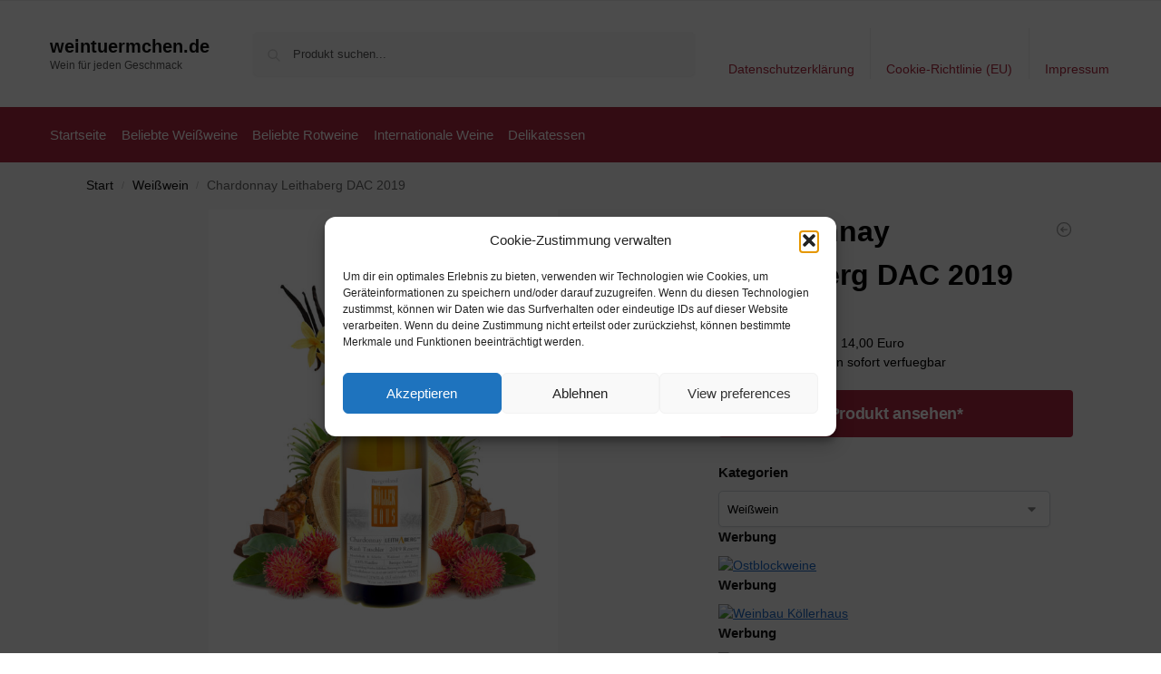

--- FILE ---
content_type: text/html; charset=UTF-8
request_url: https://www.weintuermchen.de/produkt/chardonnay-leithaberg-dac-2019/
body_size: 15668
content:
<!doctype html><html lang="de" prefix="og: https://ogp.me/ns#"><head><meta charset="UTF-8"><meta name="viewport" content="height=device-height, width=device-width, initial-scale=1"><link rel="profile" href="https://gmpg.org/xfn/11"><link rel="pingback" href="https://www.weintuermchen.de/xmlrpc.php"><link media="all" href="https://www.weintuermchen.de/wp-content/cache/autoptimize/css/autoptimize_577ea64a3bcba6df9b610a7b8551b2d4.css" rel="stylesheet"><title>Chardonnay Leithaberg DAC 2019 - weintuermchen.de</title><meta name="description" content="zzgl. Versandkosten: 14,00 EuroLieferzeit: 10-6 Tagen sofort verfuegbar"/><meta name="robots" content="follow, index, max-snippet:-1, max-video-preview:-1, max-image-preview:large"/><link rel="canonical" href="https://www.weintuermchen.de/produkt/chardonnay-leithaberg-dac-2019/" /><meta property="og:locale" content="de_DE" /><meta property="og:type" content="product" /><meta property="og:title" content="Chardonnay Leithaberg DAC 2019 - weintuermchen.de" /><meta property="og:description" content="zzgl. Versandkosten: 14,00 EuroLieferzeit: 10-6 Tagen sofort verfuegbar" /><meta property="og:url" content="https://www.weintuermchen.de/produkt/chardonnay-leithaberg-dac-2019/" /><meta property="og:site_name" content="weintuermchen.de" /><meta property="og:updated_time" content="2026-01-20T12:36:58+01:00" /><meta property="og:image" content="https://www.weintuermchen.de/wp-content/uploads/2026/01/CHTat19NEU-768x998.jpg" /><meta property="og:image:secure_url" content="https://www.weintuermchen.de/wp-content/uploads/2026/01/CHTat19NEU-768x998.jpg" /><meta property="og:image:width" content="768" /><meta property="og:image:height" content="998" /><meta property="og:image:alt" content="Chardonnay Leithaberg DAC 2019" /><meta property="og:image:type" content="image/jpeg" /><meta property="product:price:amount" content="12.5" /><meta property="product:price:currency" content="EUR" /><meta property="product:availability" content="instock" /><meta name="twitter:card" content="summary_large_image" /><meta name="twitter:title" content="Chardonnay Leithaberg DAC 2019 - weintuermchen.de" /><meta name="twitter:description" content="zzgl. Versandkosten: 14,00 EuroLieferzeit: 10-6 Tagen sofort verfuegbar" /><meta name="twitter:image" content="https://www.weintuermchen.de/wp-content/uploads/2026/01/CHTat19NEU-768x998.jpg" /><meta name="twitter:label1" content="Preis" /><meta name="twitter:data1" content="&euro;12,50" /><meta name="twitter:label2" content="Verfügbarkeit" /><meta name="twitter:data2" content="Vorrätig" /> <script type="application/ld+json" class="rank-math-schema">{"@context":"https://schema.org","@graph":[{"@type":["Organization","Person"],"@id":"https://www.weintuermchen.de/#person","name":"weintuermchen.de","url":"https://www.weintuermchen.de"},{"@type":"WebSite","@id":"https://www.weintuermchen.de/#website","url":"https://www.weintuermchen.de","name":"weintuermchen.de","publisher":{"@id":"https://www.weintuermchen.de/#person"},"inLanguage":"de"},{"@type":"ImageObject","@id":"https://www.weintuermchen.de/wp-content/uploads/2026/01/CHTat19NEU.jpg","url":"https://www.weintuermchen.de/wp-content/uploads/2026/01/CHTat19NEU.jpg","width":"1970","height":"2560","inLanguage":"de"},{"@type":"ItemPage","@id":"https://www.weintuermchen.de/produkt/chardonnay-leithaberg-dac-2019/#webpage","url":"https://www.weintuermchen.de/produkt/chardonnay-leithaberg-dac-2019/","name":"Chardonnay Leithaberg DAC 2019 - weintuermchen.de","datePublished":"2026-01-20T12:36:57+01:00","dateModified":"2026-01-20T12:36:58+01:00","isPartOf":{"@id":"https://www.weintuermchen.de/#website"},"primaryImageOfPage":{"@id":"https://www.weintuermchen.de/wp-content/uploads/2026/01/CHTat19NEU.jpg"},"inLanguage":"de"},{"@type":"Product","name":"Chardonnay Leithaberg DAC 2019 - weintuermchen.de","description":"zzgl. Versandkosten: 14,00 EuroLieferzeit: 10-6 Tagen sofort verfuegbar","sku":"KHP005-1","category":"Wei\u00dfwein","mainEntityOfPage":{"@id":"https://www.weintuermchen.de/produkt/chardonnay-leithaberg-dac-2019/#webpage"},"image":[{"@type":"ImageObject","url":"https://www.weintuermchen.de/wp-content/uploads/2026/01/CHTat19NEU.jpg","height":"2560","width":"1970"}],"offers":{"@type":"Offer","price":"12.50","priceCurrency":"EUR","priceValidUntil":"2027-12-31","availability":"http://schema.org/InStock","itemCondition":"NewCondition","url":"https://www.weintuermchen.de/produkt/chardonnay-leithaberg-dac-2019/","seller":{"@type":"Person","@id":"https://www.weintuermchen.de/","name":"weintuermchen.de","url":"https://www.weintuermchen.de"},"priceSpecification":{"price":"12.5","priceCurrency":"EUR","valueAddedTaxIncluded":"true"}},"@id":"https://www.weintuermchen.de/produkt/chardonnay-leithaberg-dac-2019/#richSnippet"}]}</script> <link rel="alternate" type="application/rss+xml" title="weintuermchen.de &raquo; Feed" href="https://www.weintuermchen.de/feed/" /><link rel="alternate" type="application/rss+xml" title="weintuermchen.de &raquo; Kommentar-Feed" href="https://www.weintuermchen.de/comments/feed/" /><link rel="alternate" type="application/rss+xml" title="weintuermchen.de &raquo; Chardonnay Leithaberg DAC 2019-Kommentar-Feed" href="https://www.weintuermchen.de/produkt/chardonnay-leithaberg-dac-2019/feed/" /><link rel="alternate" title="oEmbed (JSON)" type="application/json+oembed" href="https://www.weintuermchen.de/wp-json/oembed/1.0/embed?url=https%3A%2F%2Fwww.weintuermchen.de%2Fprodukt%2Fchardonnay-leithaberg-dac-2019%2F" /><link rel="alternate" title="oEmbed (XML)" type="text/xml+oembed" href="https://www.weintuermchen.de/wp-json/oembed/1.0/embed?url=https%3A%2F%2Fwww.weintuermchen.de%2Fprodukt%2Fchardonnay-leithaberg-dac-2019%2F&#038;format=xml" /> <!--noptimize--><script id="weint-ready">
			window.advanced_ads_ready=function(e,a){a=a||"complete";var d=function(e){return"interactive"===a?"loading"!==e:"complete"===e};d(document.readyState)?e():document.addEventListener("readystatechange",(function(a){d(a.target.readyState)&&e()}),{once:"interactive"===a})},window.advanced_ads_ready_queue=window.advanced_ads_ready_queue||[];		</script>
		<!--/noptimize--> <script type="text/javascript" src="https://www.weintuermchen.de/wp-includes/js/jquery/jquery.min.js" id="jquery-core-js"></script> <script type="text/javascript" id="wc-add-to-cart-js-extra">var wc_add_to_cart_params = {"ajax_url":"/wp-admin/admin-ajax.php","wc_ajax_url":"/?wc-ajax=%%endpoint%%","i18n_view_cart":"Warenkorb anzeigen","cart_url":"https://www.weintuermchen.de","is_cart":"","cart_redirect_after_add":"no"};
//# sourceURL=wc-add-to-cart-js-extra</script> <script type="text/javascript" id="wc-single-product-js-extra">var wc_single_product_params = {"i18n_required_rating_text":"Bitte w\u00e4hle eine Bewertung","i18n_rating_options":["1 von 5\u00a0Sternen","2 von 5\u00a0Sternen","3 von 5\u00a0Sternen","4 von 5\u00a0Sternen","5 von 5\u00a0Sternen"],"i18n_product_gallery_trigger_text":"Bildergalerie im Vollbildmodus anzeigen","review_rating_required":"yes","flexslider":{"rtl":false,"animation":"slide","smoothHeight":true,"directionNav":true,"controlNav":"thumbnails","slideshow":false,"animationSpeed":500,"animationLoop":false,"allowOneSlide":false},"zoom_enabled":"1","zoom_options":[],"photoswipe_enabled":"1","photoswipe_options":{"shareEl":false,"closeOnScroll":false,"history":false,"hideAnimationDuration":0,"showAnimationDuration":0},"flexslider_enabled":"1"};
//# sourceURL=wc-single-product-js-extra</script> <script type="text/javascript" id="woocommerce-js-extra">var woocommerce_params = {"ajax_url":"/wp-admin/admin-ajax.php","wc_ajax_url":"/?wc-ajax=%%endpoint%%","i18n_password_show":"Passwort anzeigen","i18n_password_hide":"Passwort ausblenden"};
//# sourceURL=woocommerce-js-extra</script> <link rel="https://api.w.org/" href="https://www.weintuermchen.de/wp-json/" /><link rel="alternate" title="JSON" type="application/json" href="https://www.weintuermchen.de/wp-json/wp/v2/product/424046" /><link rel="EditURI" type="application/rsd+xml" title="RSD" href="https://www.weintuermchen.de/xmlrpc.php?rsd" /><meta name="generator" content="WordPress 6.9" /><link rel='shortlink' href='https://www.weintuermchen.de/?p=424046' /> <script type="text/javascript">var commercekit_ajs = {"ajax_url":"\/?commercekit-ajax","ajax_search":1,"char_count":3,"action":"commercekit_ajax_search","loader_icon":"https:\/\/www.weintuermchen.de\/wp-content\/plugins\/commercegurus-commercekit\/assets\/images\/loader2.gif","no_results_text":"Nichts gefunden","placeholder_text":"Produkt suchen...","other_result_text":"andere Ergebnisse","view_all_text":"Alle Ergebnisse anzeigen","no_other_text":"No other results","other_all_text":"View all other results","ajax_url_product":"https:\/\/www.weintuermchen.de\/?cgkit_ajax_search_product=1","ajax_url_post":"https:\/\/www.weintuermchen.de\/?cgkit_ajax_search_post=1","fast_ajax_search":0,"ajs_other_results":1,"layout":"product","ajax_nonce":0};
var commercekit_pdp = [];
var commercekit_as = [];</script> <meta name="generator" content="performance-lab 4.0.1; plugins: "> <noscript><style>.woocommerce-product-gallery{ opacity: 1 !important; }</style></noscript></head><body data-cmplz=1 class="wp-singular product-template-default single single-product postid-424046 wp-theme-shoptimizer theme-shoptimizer woocommerce woocommerce-page woocommerce-no-js static-cta-buttons sticky-m m-search-bh m-grid-2 wc-active pdp-full product-align-left aa-prefix-weint-"> <button class="mobile-menu close-drawer" aria-label="Close menu"> <span aria-hidden="true"> <svg xmlns="http://www.w3.org/2000/svg" fill="none" viewBox="0 0 24 24" stroke="currentColor" stroke-width="1.5"><path stroke-linecap="round" stroke-linejoin="round" d="M6 18L18 6M6 6l12 12"></path></svg> </span> </button><div id="page" class="hfeed site"> <a class="skip-link screen-reader-text" href="#site-navigation">Skip to navigation</a> <a class="skip-link screen-reader-text" href="#content">Skip to content</a><div tabindex="-1" id="shoptimizerCartDrawer" class="shoptimizer-mini-cart-wrap" role="dialog" aria-label="Cart drawer"><div id="ajax-loading"><div class="shoptimizer-loader"><div class="spinner"><div class="bounce1"></div><div class="bounce2"></div><div class="bounce3"></div></div></div></div><div class="cart-drawer-heading">Your Cart</div> <button type="button" aria-label="Close drawer" class="close-drawer"> <span aria-hidden="true"> <svg xmlns="http://www.w3.org/2000/svg" fill="none" viewBox="0 0 24 24" stroke="currentColor" stroke-width="1"><path stroke-linecap="round" stroke-linejoin="round" d="M6 18L18 6M6 6l12 12"></path></svg> </span> </button><div class="widget woocommerce widget_shopping_cart"><div class="widget_shopping_cart_content"></div></div></div><div class="col-full topbar-wrapper hide-on-mobile"><div class="top-bar"><div class="col-full"></div></div></div><header id="masthead" class="site-header"><div class="menu-overlay"></div><div class="main-header col-full"><div class="site-branding"> <button class="menu-toggle" aria-label="Menu" aria-controls="site-navigation" aria-expanded="false"> <span class="bar"></span><span class="bar"></span><span class="bar"></span> <span class="bar-text">MENU</span> </button><div class="site-title"><a href="https://www.weintuermchen.de/" class="custom-logo-link">weintuermchen.de</a></div><p class="site-description">Wein für jeden Geschmack</p></div><div class="site-search"><div class="widget woocommerce widget_product_search"><form role="search" method="get" class="woocommerce-product-search" action="https://www.weintuermchen.de/"> <label class="screen-reader-text" for="woocommerce-product-search-field-0">Suche nach:</label> <input type="search" id="woocommerce-product-search-field-0" class="search-field" placeholder="Produkt suchen..." value="" name="s" /> <button type="submit" value="Suchen" class="">Suchen</button> <input type="hidden" name="post_type" value="product" /></form></div></div><nav class="secondary-navigation" aria-label="Secondary Navigation"><div class="menu-top-container"><ul id="menu-top" class="menu"><li id="menu-item-48" class="menu-item menu-item-type-post_type menu-item-object-page menu-item-privacy-policy menu-item-48"><a rel="privacy-policy" href="https://www.weintuermchen.de/datenschutzerklaerung/">Datenschutzerklärung<div class="icon-wrapper"></div></a></li><li id="menu-item-49" class="menu-item menu-item-type-post_type menu-item-object-page menu-item-49"><a href="https://www.weintuermchen.de/cookie-richtlinie-eu/">Cookie-Richtlinie (EU)<div class="icon-wrapper"></div></a></li><li id="menu-item-50" class="menu-item menu-item-type-post_type menu-item-object-page menu-item-50"><a href="https://www.weintuermchen.de/impressum/">Impressum<div class="icon-wrapper"></div></a></li></ul></div></nav><div class="s-observer"></div></div></header><div class="col-full-nav"><div class="shoptimizer-primary-navigation col-full"><nav id="site-navigation" class="main-navigation" aria-label="Primary Navigation"><div class="primary-navigation"><div class="menu-primary-menu-container"><ul id="menu-menu" class="menu"><li id="nav-menu-item-51" class="menu-item menu-item-type-custom menu-item-object-custom menu-item-home" ><a href="https://www.weintuermchen.de/" class="cg-menu-link main-menu-link"><span>Startseite</span></a></li><li id="nav-menu-item-105" class="menu-item menu-item-type-post_type menu-item-object-page" ><a href="https://www.weintuermchen.de/der-weisswein-ueberraschend-beliebt/" class="cg-menu-link main-menu-link"><span>Beliebte Weißweine</span></a></li><li id="nav-menu-item-106" class="menu-item menu-item-type-post_type menu-item-object-page" ><a href="https://www.weintuermchen.de/rotwein-harmonisch-und-beliebt/" class="cg-menu-link main-menu-link"><span>Beliebte Rotweine</span></a></li><li id="nav-menu-item-460098" class="menu-item menu-item-type-taxonomy menu-item-object-category" ><a href="https://www.weintuermchen.de/category/internationale-weine/" class="cg-menu-link main-menu-link"><span>Internationale Weine</span></a></li><li id="nav-menu-item-468521" class="menu-item menu-item-type-post_type menu-item-object-page" ><a href="https://www.weintuermchen.de/feinkost-wellt-voller-delikatessen/" class="cg-menu-link main-menu-link"><span>Delikatessen</span></a></li></ul></div></div></nav></div></div><div class="mobile-overlay"></div><div id="content" class="site-content" tabindex="-1"><div class="shoptimizer-archive"><div class="archive-header"><div class="col-full"><nav class="woocommerce-breadcrumb" aria-label="Breadcrumb"><a href="https://www.weintuermchen.de">Start</a><span class="breadcrumb-separator"> / </span><a href="https://www.weintuermchen.de/produkt-kategorie/weisswein/">Weißwein</a><span class="breadcrumb-separator"> / </span>Chardonnay Leithaberg DAC 2019</nav><div class="woocommerce"></div></div></div><div class="col-full"><div id="shop-ads"></div><div id="primary" class="content-area"><main id="main" class="site-main" role="main"><div class="woocommerce-notices-wrapper"></div><div id="product-424046" class="product type-product post-424046 status-publish first instock product_cat-weisswein product_tag-chardonnay-leithaberg-dac-2019 has-post-thumbnail taxable shipping-taxable product-type-external"><div class="product-details-wrapper"><div class="woocommerce-product-gallery woocommerce-product-gallery--with-images woocommerce-product-gallery--columns-4 images" data-columns="4" style="opacity: 0; transition: opacity .25s ease-in-out;"><div class="woocommerce-product-gallery__wrapper"><div data-thumb="https://www.weintuermchen.de/wp-content/uploads/2026/01/CHTat19NEU.jpg" data-thumb-alt="Chardonnay Leithaberg DAC 2019" data-thumb-srcset="https://www.weintuermchen.de/wp-content/uploads/2026/01/CHTat19NEU.jpg 1970w, https://www.weintuermchen.de/wp-content/uploads/2026/01/CHTat19NEU-768x998.jpg 768w, https://www.weintuermchen.de/wp-content/uploads/2026/01/CHTat19NEU-1182x1536.jpg 1182w, https://www.weintuermchen.de/wp-content/uploads/2026/01/CHTat19NEU-1576x2048.jpg 1576w, https://www.weintuermchen.de/wp-content/uploads/2026/01/CHTat19NEU-990x1286.jpg 990w, https://www.weintuermchen.de/wp-content/uploads/2026/01/CHTat19NEU-441x573.jpg 441w, https://www.weintuermchen.de/wp-content/uploads/2026/01/CHTat19NEU-600x780.jpg 600w, https://www.weintuermchen.de/wp-content/uploads/2026/01/CHTat19NEU-150x195.jpg 150w"  data-thumb-sizes="(max-width: 150px) 100vw, 150px" class="woocommerce-product-gallery__image"><a href="https://www.weintuermchen.de/wp-content/uploads/2026/01/CHTat19NEU.jpg"><img width="600" height="780" src="https://www.weintuermchen.de/wp-content/uploads/2026/01/CHTat19NEU-600x780.jpg" class="wp-post-image" alt="Chardonnay Leithaberg DAC 2019" data-caption="" data-src="https://www.weintuermchen.de/wp-content/uploads/2026/01/CHTat19NEU.jpg" data-large_image="https://www.weintuermchen.de/wp-content/uploads/2026/01/CHTat19NEU.jpg" data-large_image_width="1970" data-large_image_height="2560" decoding="async" fetchpriority="high" srcset="https://www.weintuermchen.de/wp-content/uploads/2026/01/CHTat19NEU-600x780.jpg 600w, https://www.weintuermchen.de/wp-content/uploads/2026/01/CHTat19NEU-768x998.jpg 768w, https://www.weintuermchen.de/wp-content/uploads/2026/01/CHTat19NEU-1182x1536.jpg 1182w, https://www.weintuermchen.de/wp-content/uploads/2026/01/CHTat19NEU-1576x2048.jpg 1576w, https://www.weintuermchen.de/wp-content/uploads/2026/01/CHTat19NEU-990x1286.jpg 990w, https://www.weintuermchen.de/wp-content/uploads/2026/01/CHTat19NEU-441x573.jpg 441w, https://www.weintuermchen.de/wp-content/uploads/2026/01/CHTat19NEU-150x195.jpg 150w, https://www.weintuermchen.de/wp-content/uploads/2026/01/CHTat19NEU.jpg 1970w" sizes="(max-width: 360px) 330px, (max-width: 600px) 100vw, 600px" /></a></div></div></div><div class="summary entry-summary"><div class="shoptimizer-product-prevnext"> <a href="https://www.weintuermchen.de/produkt/riesling-2020/" 
 aria-label="Riesling 2020"> <svg xmlns="http://www.w3.org/2000/svg" fill="none" viewBox="0 0 24 24" stroke="currentColor"> <path stroke-linecap="round" stroke-linejoin="round" stroke-width="1.5" 
 d="M11 15l-3-3m0 0l3-3m-3 3h8M3 12a9 9 0 1118 0 9 9 0 01-18 0z" /> </svg><div class="tooltip"> <img width="300" height="300" src="https://www.weintuermchen.de/wp-content/uploads/2026/01/RR2020-300x300.jpg" class="attachment-woocommerce_thumbnail size-woocommerce_thumbnail" alt="Riesling 2020" /> <span class="title">Riesling 2020</span> <span class="prevnext_price"><span class="woocommerce-Price-amount amount"><span class="woocommerce-Price-currencySymbol">&euro;</span>7,50</span> <small class="woocommerce-price-suffix">inkl. MwSt.</small></span></div> </a></div><h1 class="product_title entry-title">Chardonnay Leithaberg DAC 2019</h1><p class="price"><span class="woocommerce-Price-amount amount"><bdi><span class="woocommerce-Price-currencySymbol">&euro;</span>12,50</bdi></span> <small class="woocommerce-price-suffix">inkl. MwSt.</small></p><div class="clear"></div><div class="woocommerce-product-details__short-description"><p>zzgl. Versandkosten: 14,00 Euro<br />Lieferzeit: 10-6 Tagen sofort verfuegbar</p></div><div id="shoptimizer-sticky-anchor"></div><form class="cart" action="https://t.adcell.com/p/click?promoId=220578&#038;slotId=89851&#038;param0=https%3A%2F%2Fkoellerhaus.at%2Findex.php%2Fprodukt%2Fchardonnay-tatschler-2019-grande-reserve-neu%2F" method="get"> <button type="submit" class="single_add_to_cart_button button alt">Produkt ansehen*</button> <input type="hidden" name="promoId" value="220578" /><input type="hidden" name="slotId" value="89851" /><input type="hidden" name="param0" value="https://koellerhaus.at/index.php/produkt/chardonnay-tatschler-2019-grande-reserve-neu/" /></form><div id="shoptimizer-modals-wrapper"></div><div class="product-widget"><div id="woocommerce_product_categories-5" class="widget woocommerce widget_product_categories"><span class="gamma widget-title">Kategorien</span><select  name='product_cat' id='product_cat' class='dropdown_product_cat'><option value=''>Wähle eine Kategorie</option><option class="level-0" value="100-fruchtigkeit">100% Fruchtigkeit</option><option class="level-0" value="200">200&#8230;</option><option class="level-0" value="201">201&#8230;</option><option class="level-0" value="aktionen-blackwineweek">Aktionen &gt; BlackWineWeek</option><option class="level-0" value="aktionen-jahrgang-2024">Aktionen &gt; Jahrgang 2024</option><option class="level-0" value="aktionen-jubilaeumsweine">Aktionen &gt; Jubiläumsweine</option><option class="level-0" value="aktionen-lagerverkauf">Aktionen &gt; Lagerverkauf</option><option class="level-0" value="alkoholfrei">Alkoholfrei</option><option class="level-0" value="alte-sorten">Alte Sorten</option><option class="level-0" value="champagner-laurent-perrier">Champagner &gt; Laurent-Perrier</option><option class="level-0" value="champagner-produkte">Champagner-Produkte</option><option class="level-0" value="gin-5">Gin</option><option class="level-0" value="glaeser-tassen">Gläser &amp; Tassen</option><option class="level-0" value="hafele-braende">Hafele Brände</option><option class="level-0" value="heissgetraenke">Heißgetränke</option><option class="level-1" value="gluehwein-heissgetraenke">&nbsp;&nbsp;&nbsp;Glühwein</option><option class="level-1" value="jagertee">&nbsp;&nbsp;&nbsp;Jagertee</option><option class="level-1" value="punsch">&nbsp;&nbsp;&nbsp;Punsch</option><option class="level-1" value="winterlikoere">&nbsp;&nbsp;&nbsp;Winterliköre</option><option class="level-0" value="https-www-wein-und-mehr-de-media-d7-a6-cf-1763981230-2020_chateau_de_panigon_medoc_bordeaux_6erholzkiste-jpegts1763981230">https://www.wein-und-mehr.de/media/d7/a6/cf/1763981230/2020_chateau_de_panigon_medoc_bordeaux_6erHolzkiste.jpeg?ts=1763981230</option><option class="level-0" value="in-stock">in stock</option><option class="level-0" value="likoere-creams">Liköre &amp; Creams</option><option class="level-1" value="creams">&nbsp;&nbsp;&nbsp;Creams</option><option class="level-1" value="fruchtsaftlikoere">&nbsp;&nbsp;&nbsp;Fruchtsaftliköre</option><option class="level-1" value="kraeuter-likoere-creams">&nbsp;&nbsp;&nbsp;Kräuter</option><option class="level-1" value="limes">&nbsp;&nbsp;&nbsp;Limes</option><option class="level-1" value="nobilady-damenlikoere">&nbsp;&nbsp;&nbsp;Nobilady &#8211; Damenliköre</option><option class="level-1" value="nobilant-maennerlikoere">&nbsp;&nbsp;&nbsp;Nobilant &#8211; Männerliköre</option><option class="level-1" value="sommerlikoere">&nbsp;&nbsp;&nbsp;Sommerliköre</option><option class="level-1" value="traditionslikoere">&nbsp;&nbsp;&nbsp;Traditionsliköre</option><option class="level-1" value="wild-likoere">&nbsp;&nbsp;&nbsp;Wild-Liköre</option><option class="level-1" value="winterlikoere-likoere-creams">&nbsp;&nbsp;&nbsp;Winterliköre</option><option class="level-0" value="nahrungsmittel-getraenke-tabak">Nahrungsmittel, Getränke &amp; Tabak</option><option class="level-1" value="getraenke-nahrungsmittel-getraenke-tabak">&nbsp;&nbsp;&nbsp;Getränke</option><option class="level-2" value="alkoholische-getraenke">&nbsp;&nbsp;&nbsp;&nbsp;&nbsp;&nbsp;Alkoholische Getränke</option><option class="level-3" value="likoere-spirituosen-alkoholische-getraenke">&nbsp;&nbsp;&nbsp;&nbsp;&nbsp;&nbsp;&nbsp;&nbsp;&nbsp;Liköre &amp; Spirituosen</option><option class="level-4" value="gin">&nbsp;&nbsp;&nbsp;&nbsp;&nbsp;&nbsp;&nbsp;&nbsp;&nbsp;&nbsp;&nbsp;&nbsp;Gin</option><option class="level-4" value="likoere-likoere-spirituosen-alkoholische-getraenke">&nbsp;&nbsp;&nbsp;&nbsp;&nbsp;&nbsp;&nbsp;&nbsp;&nbsp;&nbsp;&nbsp;&nbsp;Liköre</option><option class="level-4" value="weinbrand">&nbsp;&nbsp;&nbsp;&nbsp;&nbsp;&nbsp;&nbsp;&nbsp;&nbsp;&nbsp;&nbsp;&nbsp;Weinbrand</option><option class="level-4" value="whiskey">&nbsp;&nbsp;&nbsp;&nbsp;&nbsp;&nbsp;&nbsp;&nbsp;&nbsp;&nbsp;&nbsp;&nbsp;Whiskey</option><option class="level-3" value="wein">&nbsp;&nbsp;&nbsp;&nbsp;&nbsp;&nbsp;&nbsp;&nbsp;&nbsp;Wein</option><option class="level-1" value="lebensmittel">&nbsp;&nbsp;&nbsp;Lebensmittel</option><option class="level-2" value="koch-backzutaten">&nbsp;&nbsp;&nbsp;&nbsp;&nbsp;&nbsp;Koch- &amp; Backzutaten</option><option class="level-3" value="speiseoele">&nbsp;&nbsp;&nbsp;&nbsp;&nbsp;&nbsp;&nbsp;&nbsp;&nbsp;Speiseöle</option><option class="level-0" value="probierpakete-2">Probierpakete</option><option class="level-0" value="regionen-deutschland-nahe">Regionen &gt; Deutschland &gt; Nahe</option><option class="level-0" value="regionen-deutschland-pfalz">Regionen &gt; Deutschland &gt; Pfalz</option><option class="level-0" value="regionen-frankreich-bordeaux">Regionen &gt; Frankreich &gt; Bordeaux</option><option class="level-0" value="regionen-frankreich-bordeaux-medoc">Regionen &gt; Frankreich &gt; Bordeaux &gt; Medoc</option><option class="level-0" value="regionen-frankreich-burgund">Regionen &gt; Frankreich &gt; Burgund</option><option class="level-0" value="regionen-frankreich-languedoc-roussillon">Regionen &gt; Frankreich &gt; Languedoc-Roussillon</option><option class="level-0" value="regionen-italien-abruzzen">Regionen &gt; Italien &gt; Abruzzen</option><option class="level-0" value="regionen-italien-suedtirol">Regionen &gt; Italien &gt; Südtirol</option><option class="level-0" value="regionen-italien-toskana">Regionen &gt; Italien &gt; Toskana</option><option class="level-0" value="regionen-spanien-rioja">Regionen &gt; Spanien &gt; Rioja</option><option class="level-0" value="rotwein">Rotwein</option><option class="level-0" value="rotwein-produkte">Rotwein-Produkte</option><option class="level-0" value="rum">Rum</option><option class="level-0" value="schnaepse-geiste">Schnäpse/Geiste</option><option class="level-1" value="kraeuter">&nbsp;&nbsp;&nbsp;Kräuter</option><option class="level-1" value="nuss">&nbsp;&nbsp;&nbsp;Nuss</option><option class="level-1" value="obst">&nbsp;&nbsp;&nbsp;Obst</option><option class="level-1" value="spezialitaeten-schnaepse-geiste">&nbsp;&nbsp;&nbsp;Spezialitäten</option><option class="level-1" value="wurzel">&nbsp;&nbsp;&nbsp;Wurzel</option><option class="level-0" value="sekt-produkte">Sekt-Produkte</option><option class="level-0" value="unkategorisiert">Unkategorisiert</option><option class="level-0" value="weine">Weine</option><option class="level-0" value="weine-biowein">Weine &gt; Biowein</option><option class="level-0" value="weine-grossflaschen-15-liter">Weine &gt; Großflaschen &gt; 1,5 Liter</option><option class="level-0" value="weine-raritaeten">Weine &gt; Raritäten</option><option class="level-0" value="weine-rose">Weine &gt; Rose</option><option class="level-0" value="weine-rose-rose-party">Weine &gt; Rose &gt; Rose Party</option><option class="level-0" value="weine-rotwein">Weine &gt; Rotwein</option><option class="level-0" value="weine-rotwein-rotweine-aus-frankreich-rw-bordeaux">Weine &gt; Rotwein &gt; Rotweine aus Frankreich &gt; RW BORDEAUX</option><option class="level-0" value="weine-suesswein">Weine &gt; Süßwein</option><option class="level-0" value="weine-vegane-weine">Weine &gt; Vegane Weine</option><option class="level-0" value="weine-weisswein">Weine &gt; Weißwein</option><option class="level-0" value="weine-weisswein-weissweine-aus-frankreich-ww-burgund">Weine &gt; Weißwein &gt; Weissweine aus Frankreich &gt; WW BURGUND</option><option class="level-0" value="weine-weisswein-weissweine-aus-frankreich-ww-rhone">Weine &gt; Weißwein &gt; Weissweine aus Frankreich &gt; WW RHÔNE</option><option class="level-0" value="weinstimmungen-christmas-dinner-dessert">Weinstimmungen &gt; Christmas Dinner &gt; Dessert</option><option class="level-0" value="weinstimmungen-geile-preise">Weinstimmungen &gt; Geile Preise</option><option class="level-0" value="weisswein" selected="selected">Weißwein</option><option class="level-0" value="weisswein-produkte">Weißwein-Produkte</option><option class="level-0" value="weisswen">Weisswen</option><option class="level-0" value="whisky">Whisky</option><option class="level-0" value="winzer-denogent-robert">Winzer &gt; Denogent Robert</option><option class="level-0" value="winzer-penin">Winzer &gt; Penin</option><option class="level-0" value="winzer-villaudiere">Winzer &gt; Villaudiere</option><option class="level-0" value="winzer-weingut-schoenleber-bluemlein">Winzer &gt; Weingut Schönleber-Blümlein</option> </select></div><div class="widget weint-widget"><span class="gamma widget-title">Werbung</span><a href="https://t.adcell.com/p/click?promoId=283286&slotId=89851" target="_blank" > <img decoding="async" src="https://t.adcell.com/p/image?promoId=283286&slotId=89851" width="300" height="250" border="0" alt="Ostblockweine" /> </a></div><div class="widget weint-widget"><span class="gamma widget-title">Werbung</span><a href="https://t.adcell.com/p/click?promoId=220223&slotId=89851" target="_blank" rel="noopener"> <img loading="lazy" decoding="async" src="https://t.adcell.com/p/image?promoId=220223&slotId=89851" width="300" height="250" border="0" alt="Weinbau Köllerhaus" /> </a></div><div class="widget weint-widget"><span class="gamma widget-title">Werbung</span><a href="https://t.adcell.com/p/click?promoId=370089&slotId=89851" target="_blank" > <img loading="lazy" decoding="async" src="https://t.adcell.com/p/image?promoId=370089&slotId=89851" width="300" height="250" border="0" alt="Pallhuber" /> </a></div></div></div></div><div class="woocommerce-tabs wc-tabs-wrapper"><ul class="tabs wc-tabs" role="tablist"><li role="presentation" class="description_tab" id="tab-title-description"> <a href="#tab-description" role="tab" aria-controls="tab-description"> Beschreibung </a></li></ul><div class="woocommerce-Tabs-panel woocommerce-Tabs-panel--description panel entry-content wc-tab" id="tab-description" role="tabpanel" aria-labelledby="tab-title-description"><p>Chardonnay Leithaberg DAC aus dem großem altem Holzfass, von der kalkreichen Toplage Tatschler. Helles Gelb mit Goldreflexen. Lebendige Wuerze, ledriger Touch, reifer gelber Apfel, saftige Lychee, Kakaonuancen. Ananasanklaenge, cremige Fruchtfuelle, Vanilleblueten und Edelholznoten im vollem Spektrum. 13,5% Vol., 3,1 g/L RZ, 5,2 g/L Saeure, trocken, 0,75 l Fl.<br /> Inhalt: 0,75 l</p><p>Hersteller: Weinbau Koellerhaus</p><p>Artikelnummer: KHP005-1</p><p>Grundpreis: 16,66 EUR / 1 l</p></div></div><section class="related-wrapper"><div class="product_meta"> <span class="sku_wrapper">Artikelnummer: <span class="sku">KHP005-1</span></span> <span class="posted_in">Kategorie: <a href="https://www.weintuermchen.de/produkt-kategorie/weisswein/" rel="tag">Weißwein</a></span> <span class="tagged_as">Schlagwort: <a href="https://www.weintuermchen.de/produkt-schlagwort/chardonnay-leithaberg-dac-2019/" rel="tag">Chardonnay Leithaberg DAC 2019</a></span></div><section class="related products"><h2>Ähnliche Produkte</h2><ul class="products columns-4"><li class="product type-product post-342762 status-publish first instock product_cat-weisswein product_tag-chardonnay-tatschler-2017 has-post-thumbnail taxable shipping-taxable product-type-external"><div class="woocommerce-image__wrapper"><a href="https://www.weintuermchen.de/produkt/chardonnay-tatschler-2017/" title="Chardonnay Tatschler 2017" class="woocommerce-LoopProduct-link woocommerce-loop-product__link"><div class="shoptimizer-plp-carousel-container"><div class="shoptimizer-plp-image-wrapper"><img width="300" height="300" src="https://www.weintuermchen.de/wp-content/uploads/2026/01/CHTat-300x300.jpg" class="attachment-woocommerce_thumbnail size-woocommerce_thumbnail" alt="Chardonnay Tatschler 2017" decoding="async" loading="lazy" srcset="https://www.weintuermchen.de/wp-content/uploads/2026/01/CHTat-300x300.jpg 300w, https://www.weintuermchen.de/wp-content/uploads/2026/01/CHTat-100x100.jpg 100w" sizes="(max-width: 360px) 147px, auto, (max-width: 300px) 100vw, 300px" /></div></div></a></div><div class="woocommerce-card__header"><p class="product__categories"><a href="https://www.weintuermchen.de/produkt-kategorie/weisswein/" rel="tag">Weißwein</a></p><div class="woocommerce-loop-product__title"><a tabindex="0" href="https://www.weintuermchen.de/produkt/chardonnay-tatschler-2017/" aria-label="Chardonnay Tatschler 2017" class="woocommerce-LoopProduct-link woocommerce-loop-product__link">Chardonnay Tatschler 2017</a></div> <span class="price"><span class="woocommerce-Price-amount amount"><bdi><span class="woocommerce-Price-currencySymbol">&euro;</span>9,50</bdi></span> <small class="woocommerce-price-suffix">inkl. MwSt.</small></span> <a href="https://t.adcell.com/p/click?promoId=220578&#038;slotId=89851&#038;param0=https%3A%2F%2Fkoellerhaus.at%2Findex.php%2Fprodukt%2Fchardonnay-tatschler-2017%2F" aria-describedby="woocommerce_loop_add_to_cart_link_describedby_342762" data-quantity="1" class="button product_type_external" data-product_id="342762" data-product_sku="KHP005" aria-label="Produkt ansehen*" rel="nofollow">Produkt ansehen*</a> <span id="woocommerce_loop_add_to_cart_link_describedby_342762" class="screen-reader-text"> </span></div></li><li class="product type-product post-342760 status-publish instock product_cat-weisswein product_tag-chardonnay-2018 has-post-thumbnail taxable shipping-taxable product-type-external"><div class="woocommerce-image__wrapper"><a href="https://www.weintuermchen.de/produkt/chardonnay-2018/" title="Chardonnay 2018" class="woocommerce-LoopProduct-link woocommerce-loop-product__link"><div class="shoptimizer-plp-carousel-container"><div class="shoptimizer-plp-image-wrapper"><img width="300" height="300" src="https://www.weintuermchen.de/wp-content/uploads/2026/01/CH18-300x300.jpg" class="attachment-woocommerce_thumbnail size-woocommerce_thumbnail" alt="Chardonnay 2018" decoding="async" loading="lazy" srcset="https://www.weintuermchen.de/wp-content/uploads/2026/01/CH18-300x300.jpg 300w, https://www.weintuermchen.de/wp-content/uploads/2026/01/CH18-100x100.jpg 100w" sizes="(max-width: 360px) 147px, auto, (max-width: 300px) 100vw, 300px" /></div></div></a></div><div class="woocommerce-card__header"><p class="product__categories"><a href="https://www.weintuermchen.de/produkt-kategorie/weisswein/" rel="tag">Weißwein</a></p><div class="woocommerce-loop-product__title"><a tabindex="0" href="https://www.weintuermchen.de/produkt/chardonnay-2018/" aria-label="Chardonnay 2018" class="woocommerce-LoopProduct-link woocommerce-loop-product__link">Chardonnay 2018</a></div> <span class="price"><span class="woocommerce-Price-amount amount"><bdi><span class="woocommerce-Price-currencySymbol">&euro;</span>7,50</bdi></span> <small class="woocommerce-price-suffix">inkl. MwSt.</small></span> <a href="https://t.adcell.com/p/click?promoId=220578&#038;slotId=89851&#038;param0=https%3A%2F%2Fkoellerhaus.at%2Fwp-content%2Fuploads%2F2019%2F09%2FCH18.jpg" aria-describedby="woocommerce_loop_add_to_cart_link_describedby_342760" data-quantity="1" class="button product_type_external" data-product_id="342760" data-product_sku="KHP004" aria-label="Produkt ansehen*" rel="nofollow">Produkt ansehen*</a> <span id="woocommerce_loop_add_to_cart_link_describedby_342760" class="screen-reader-text"> </span></div></li><li class="product type-product post-342758 status-publish instock product_cat-weisswein product_tag-riesling-2020 has-post-thumbnail taxable shipping-taxable product-type-external"><div class="woocommerce-image__wrapper"><a href="https://www.weintuermchen.de/produkt/riesling-2020/" title="Riesling 2020" class="woocommerce-LoopProduct-link woocommerce-loop-product__link"><div class="shoptimizer-plp-carousel-container"><div class="shoptimizer-plp-image-wrapper"><img width="300" height="300" src="https://www.weintuermchen.de/wp-content/uploads/2026/01/RR2020-300x300.jpg" class="attachment-woocommerce_thumbnail size-woocommerce_thumbnail" alt="Riesling 2020" decoding="async" loading="lazy" srcset="https://www.weintuermchen.de/wp-content/uploads/2026/01/RR2020-300x300.jpg 300w, https://www.weintuermchen.de/wp-content/uploads/2026/01/RR2020-100x100.jpg 100w" sizes="(max-width: 360px) 147px, auto, (max-width: 300px) 100vw, 300px" /></div></div></a></div><div class="woocommerce-card__header"><p class="product__categories"><a href="https://www.weintuermchen.de/produkt-kategorie/weisswein/" rel="tag">Weißwein</a></p><div class="woocommerce-loop-product__title"><a tabindex="0" href="https://www.weintuermchen.de/produkt/riesling-2020/" aria-label="Riesling 2020" class="woocommerce-LoopProduct-link woocommerce-loop-product__link">Riesling 2020</a></div> <span class="price"><span class="woocommerce-Price-amount amount"><bdi><span class="woocommerce-Price-currencySymbol">&euro;</span>7,50</bdi></span> <small class="woocommerce-price-suffix">inkl. MwSt.</small></span> <a href="https://t.adcell.com/p/click?promoId=220578&#038;slotId=89851&#038;param0=https%3A%2F%2Fkoellerhaus.at%2Findex.php%2Fprodukt%2Frheinriesling-2017%2F" aria-describedby="woocommerce_loop_add_to_cart_link_describedby_342758" data-quantity="1" class="button product_type_external" data-product_id="342758" data-product_sku="KHP002" aria-label="Produkt ansehen*" rel="nofollow">Produkt ansehen*</a> <span id="woocommerce_loop_add_to_cart_link_describedby_342758" class="screen-reader-text"> </span></div></li><li class="product type-product post-424040 status-publish last instock product_cat-weisswein product_tag-chardonnay-2020 has-post-thumbnail taxable shipping-taxable product-type-external"><div class="woocommerce-image__wrapper"><a href="https://www.weintuermchen.de/produkt/chardonnay-2020/" title="Chardonnay 2020" class="woocommerce-LoopProduct-link woocommerce-loop-product__link"><div class="shoptimizer-plp-carousel-container"><div class="shoptimizer-plp-image-wrapper"><img width="300" height="300" src="https://www.weintuermchen.de/wp-content/uploads/2026/01/CH20_web2-300x300.jpg" class="attachment-woocommerce_thumbnail size-woocommerce_thumbnail" alt="Chardonnay 2020" decoding="async" loading="lazy" srcset="https://www.weintuermchen.de/wp-content/uploads/2026/01/CH20_web2-300x300.jpg 300w, https://www.weintuermchen.de/wp-content/uploads/2026/01/CH20_web2-100x100.jpg 100w" sizes="(max-width: 360px) 147px, auto, (max-width: 300px) 100vw, 300px" /></div></div></a></div><div class="woocommerce-card__header"><p class="product__categories"><a href="https://www.weintuermchen.de/produkt-kategorie/weisswein/" rel="tag">Weißwein</a></p><div class="woocommerce-loop-product__title"><a tabindex="0" href="https://www.weintuermchen.de/produkt/chardonnay-2020/" aria-label="Chardonnay 2020" class="woocommerce-LoopProduct-link woocommerce-loop-product__link">Chardonnay 2020</a></div> <span class="price"><span class="woocommerce-Price-amount amount"><bdi><span class="woocommerce-Price-currencySymbol">&euro;</span>7,50</bdi></span> <small class="woocommerce-price-suffix">inkl. MwSt.</small></span> <a href="https://t.adcell.com/p/click?promoId=220578&#038;slotId=89851&#038;param0=https%3A%2F%2Fkoellerhaus.at%2Findex.php%2Fprodukt%2Fchardonnay-2020%2F" aria-describedby="woocommerce_loop_add_to_cart_link_describedby_424040" data-quantity="1" class="button product_type_external" data-product_id="424040" data-product_sku="KHP004-1" aria-label="Produkt ansehen*" rel="nofollow">Produkt ansehen*</a> <span id="woocommerce_loop_add_to_cart_link_describedby_424040" class="screen-reader-text"> </span></div></li></ul></section></section></div></main></div></div></div></div><footer class="site-footer"><div class="col-full"><div id="nav_menu-2" class="widget widget_nav_menu"><span class="gamma widget-title">Informationen:</span><div class="menu-footer-container"><ul id="menu-footer" class="menu"><li id="menu-item-45" class="menu-item menu-item-type-post_type menu-item-object-page menu-item-privacy-policy menu-item-45"><a rel="privacy-policy" href="https://www.weintuermchen.de/datenschutzerklaerung/">Datenschutzerklärung<div class="icon-wrapper"></div></a></li><li id="menu-item-46" class="menu-item menu-item-type-post_type menu-item-object-page menu-item-46"><a href="https://www.weintuermchen.de/cookie-richtlinie-eu/">Cookie-Richtlinie (EU)<div class="icon-wrapper"></div></a></li><li id="menu-item-47" class="menu-item menu-item-type-post_type menu-item-object-page menu-item-47"><a href="https://www.weintuermchen.de/impressum/">Impressum<div class="icon-wrapper"></div></a></li></ul></div></div><div id="text-2" class="widget widget_text"><div class="textwidget"><p>*Als Affiliate- und -Ebay/Amazon-Partner verdiene ich an qualifizierten Käufen.</p></div></div></div></footer></div> <script type="speculationrules">{"prefetch":[{"source":"document","where":{"and":[{"href_matches":"/*"},{"not":{"href_matches":["/wp-*.php","/wp-admin/*","/wp-content/uploads/*","/wp-content/*","/wp-content/plugins/*","/wp-content/themes/shoptimizer/*","/*\\?(.+)"]}},{"not":{"selector_matches":"a[rel~=\"nofollow\"]"}},{"not":{"selector_matches":".no-prefetch, .no-prefetch a"}}]},"eagerness":"conservative"}]}</script> <input type="hidden" id="commercekit_nonce" name="commercekit_nonce" value="5ea44fe6cc" /><input type="hidden" name="_wp_http_referer" value="/produkt/chardonnay-leithaberg-dac-2019/" /><script type="text/javascript">document.addEventListener( 'DOMContentLoaded', function() {
	var cgkit_nonce_ustate = 0;
	var cgkit_nonce_cvalue = Cookies.get( 'commercekit-nonce-value' );
	var cgkit_nonce_cstate = Cookies.get( 'commercekit-nonce-state' );
	var cgkit_user_switched = 0;
	if ( cgkit_nonce_cvalue == '' || cgkit_nonce_cstate != cgkit_nonce_ustate || cgkit_user_switched == 1 ) {
		var timestamp = new Date().getTime();
		fetch( commercekit_ajs.ajax_url + '=commercekit_get_nonce&v=' + timestamp, {
			method: 'GET',
		} ).then( response => response.json() ).then( json => {
			if ( json.status == 1 ) {
				var twohrs = new Date( new Date().getTime() + 120 * 60 * 1000 );
				if ( window.Cookiebot ) { /* Cookiebot compatible */
					if ( window.Cookiebot.consent.preferences || window.Cookiebot.consent.statistics || window.Cookiebot.consent.marketing ) {
						Cookies.set( 'commercekit-nonce-value', json.nonce, { expires: twohrs } );
						Cookies.set( 'commercekit-nonce-state', json.state, { expires: twohrs } );
					} else {
						Cookies.remove( 'commercekit-nonce-value' );
						Cookies.remove( 'commercekit-nonce-state' );
					}
				} else {
					Cookies.set( 'commercekit-nonce-value', json.nonce, { expires: twohrs } );
					Cookies.set( 'commercekit-nonce-state', json.state, { expires: twohrs } );
				}
				cgkit_nonce_ustate = json.state;
				commercekit_update_nonce( json.nonce );
			}
		} );
	} else {
		commercekit_update_nonce( cgkit_nonce_cvalue );
	}
} );
function commercekit_update_nonce( nonce ) {
	var nonce_input = document.querySelector( '#commercekit_nonce' );
	if ( nonce_input ) {
		nonce_input.value = nonce;
	} else {
		document.body.insertAdjacentHTML( 'beforeend', '<' + 'input type="hidden" id="commercekit_nonce" name="commercekit_nonce" value="' + nonce + '"' + '>' );
	}
	commercekit_ajs.ajax_nonce = 1;
	if ( typeof cgkit_update_order_bump_views == 'function' ) {
		cgkit_update_order_bump_views();
	}
}</script> <div id="cmplz-cookiebanner-container"><div class="cmplz-cookiebanner cmplz-hidden banner-1 center-visible optin cmplz-center cmplz-categories-type-view-preferences" aria-modal="true" data-nosnippet="true" role="dialog" aria-live="polite" aria-labelledby="cmplz-header-1-optin" aria-describedby="cmplz-message-1-optin"><div class="cmplz-header"><div class="cmplz-logo"></div><div class="cmplz-title" id="cmplz-header-1-optin">Cookie-Zustimmung verwalten</div><div class="cmplz-close" tabindex="0" role="button" aria-label="Dialog schließen"> <svg aria-hidden="true" focusable="false" data-prefix="fas" data-icon="times" class="svg-inline--fa fa-times fa-w-11" role="img" xmlns="http://www.w3.org/2000/svg" viewBox="0 0 352 512"><path fill="currentColor" d="M242.72 256l100.07-100.07c12.28-12.28 12.28-32.19 0-44.48l-22.24-22.24c-12.28-12.28-32.19-12.28-44.48 0L176 189.28 75.93 89.21c-12.28-12.28-32.19-12.28-44.48 0L9.21 111.45c-12.28 12.28-12.28 32.19 0 44.48L109.28 256 9.21 356.07c-12.28 12.28-12.28 32.19 0 44.48l22.24 22.24c12.28 12.28 32.2 12.28 44.48 0L176 322.72l100.07 100.07c12.28 12.28 32.2 12.28 44.48 0l22.24-22.24c12.28-12.28 12.28-32.19 0-44.48L242.72 256z"></path></svg></div></div><div class="cmplz-divider cmplz-divider-header"></div><div class="cmplz-body"><div class="cmplz-message" id="cmplz-message-1-optin">Um dir ein optimales Erlebnis zu bieten, verwenden wir Technologien wie Cookies, um Geräteinformationen zu speichern und/oder darauf zuzugreifen. Wenn du diesen Technologien zustimmst, können wir Daten wie das Surfverhalten oder eindeutige IDs auf dieser Website verarbeiten. Wenn du deine Zustimmung nicht erteilst oder zurückziehst, können bestimmte Merkmale und Funktionen beeinträchtigt werden.</div><div class="cmplz-categories"> <details class="cmplz-category cmplz-functional" > <summary> <span class="cmplz-category-header"> <span class="cmplz-category-title">Funktional</span> <span class='cmplz-always-active'> <span class="cmplz-banner-checkbox"> <input type="checkbox"
 id="cmplz-functional-optin"
 data-category="cmplz_functional"
 class="cmplz-consent-checkbox cmplz-functional"
 size="40"
 value="1"/> <label class="cmplz-label" for="cmplz-functional-optin"><span class="screen-reader-text">Funktional</span></label> </span> Immer aktiv </span> <span class="cmplz-icon cmplz-open"> <svg xmlns="http://www.w3.org/2000/svg" viewBox="0 0 448 512"  height="18" ><path d="M224 416c-8.188 0-16.38-3.125-22.62-9.375l-192-192c-12.5-12.5-12.5-32.75 0-45.25s32.75-12.5 45.25 0L224 338.8l169.4-169.4c12.5-12.5 32.75-12.5 45.25 0s12.5 32.75 0 45.25l-192 192C240.4 412.9 232.2 416 224 416z"/></svg> </span> </span> </summary><div class="cmplz-description"> <span class="cmplz-description-functional">Die technische Speicherung oder der Zugang ist unbedingt erforderlich für den rechtmäßigen Zweck, die Nutzung eines bestimmten Dienstes zu ermöglichen, der vom Teilnehmer oder Nutzer ausdrücklich gewünscht wird, oder für den alleinigen Zweck, die Übertragung einer Nachricht über ein elektronisches Kommunikationsnetz durchzuführen.</span></div> </details> <details class="cmplz-category cmplz-preferences" > <summary> <span class="cmplz-category-header"> <span class="cmplz-category-title">Vorlieben</span> <span class="cmplz-banner-checkbox"> <input type="checkbox"
 id="cmplz-preferences-optin"
 data-category="cmplz_preferences"
 class="cmplz-consent-checkbox cmplz-preferences"
 size="40"
 value="1"/> <label class="cmplz-label" for="cmplz-preferences-optin"><span class="screen-reader-text">Vorlieben</span></label> </span> <span class="cmplz-icon cmplz-open"> <svg xmlns="http://www.w3.org/2000/svg" viewBox="0 0 448 512"  height="18" ><path d="M224 416c-8.188 0-16.38-3.125-22.62-9.375l-192-192c-12.5-12.5-12.5-32.75 0-45.25s32.75-12.5 45.25 0L224 338.8l169.4-169.4c12.5-12.5 32.75-12.5 45.25 0s12.5 32.75 0 45.25l-192 192C240.4 412.9 232.2 416 224 416z"/></svg> </span> </span> </summary><div class="cmplz-description"> <span class="cmplz-description-preferences">Die technische Speicherung oder der Zugriff ist für den rechtmäßigen Zweck der Speicherung von Präferenzen erforderlich, die nicht vom Abonnenten oder Benutzer angefordert wurden.</span></div> </details> <details class="cmplz-category cmplz-statistics" > <summary> <span class="cmplz-category-header"> <span class="cmplz-category-title">Statistiken</span> <span class="cmplz-banner-checkbox"> <input type="checkbox"
 id="cmplz-statistics-optin"
 data-category="cmplz_statistics"
 class="cmplz-consent-checkbox cmplz-statistics"
 size="40"
 value="1"/> <label class="cmplz-label" for="cmplz-statistics-optin"><span class="screen-reader-text">Statistiken</span></label> </span> <span class="cmplz-icon cmplz-open"> <svg xmlns="http://www.w3.org/2000/svg" viewBox="0 0 448 512"  height="18" ><path d="M224 416c-8.188 0-16.38-3.125-22.62-9.375l-192-192c-12.5-12.5-12.5-32.75 0-45.25s32.75-12.5 45.25 0L224 338.8l169.4-169.4c12.5-12.5 32.75-12.5 45.25 0s12.5 32.75 0 45.25l-192 192C240.4 412.9 232.2 416 224 416z"/></svg> </span> </span> </summary><div class="cmplz-description"> <span class="cmplz-description-statistics">Die technische Speicherung oder der Zugriff, der ausschließlich zu statistischen Zwecken erfolgt.</span> <span class="cmplz-description-statistics-anonymous">Die technische Speicherung oder der Zugriff, der ausschließlich zu anonymen statistischen Zwecken verwendet wird. Ohne eine Vorladung, die freiwillige Zustimmung deines Internetdienstanbieters oder zusätzliche Aufzeichnungen von Dritten können die zu diesem Zweck gespeicherten oder abgerufenen Informationen allein in der Regel nicht dazu verwendet werden, dich zu identifizieren.</span></div> </details> <details class="cmplz-category cmplz-marketing" > <summary> <span class="cmplz-category-header"> <span class="cmplz-category-title">Marketing</span> <span class="cmplz-banner-checkbox"> <input type="checkbox"
 id="cmplz-marketing-optin"
 data-category="cmplz_marketing"
 class="cmplz-consent-checkbox cmplz-marketing"
 size="40"
 value="1"/> <label class="cmplz-label" for="cmplz-marketing-optin"><span class="screen-reader-text">Marketing</span></label> </span> <span class="cmplz-icon cmplz-open"> <svg xmlns="http://www.w3.org/2000/svg" viewBox="0 0 448 512"  height="18" ><path d="M224 416c-8.188 0-16.38-3.125-22.62-9.375l-192-192c-12.5-12.5-12.5-32.75 0-45.25s32.75-12.5 45.25 0L224 338.8l169.4-169.4c12.5-12.5 32.75-12.5 45.25 0s12.5 32.75 0 45.25l-192 192C240.4 412.9 232.2 416 224 416z"/></svg> </span> </span> </summary><div class="cmplz-description"> <span class="cmplz-description-marketing">Die technische Speicherung oder der Zugriff ist erforderlich, um Nutzerprofile zu erstellen, um Werbung zu versenden oder um den Nutzer auf einer Website oder über mehrere Websites hinweg zu ähnlichen Marketingzwecken zu verfolgen.</span></div> </details></div></div><div class="cmplz-links cmplz-information"><ul><li><a class="cmplz-link cmplz-manage-options cookie-statement" href="#" data-relative_url="#cmplz-manage-consent-container">Optionen verwalten</a></li><li><a class="cmplz-link cmplz-manage-third-parties cookie-statement" href="#" data-relative_url="#cmplz-cookies-overview">Dienste verwalten</a></li><li><a class="cmplz-link cmplz-manage-vendors tcf cookie-statement" href="#" data-relative_url="#cmplz-tcf-wrapper">Verwalten von {vendor_count}-Lieferanten</a></li><li><a class="cmplz-link cmplz-external cmplz-read-more-purposes tcf" target="_blank" rel="noopener noreferrer nofollow" href="https://cookiedatabase.org/tcf/purposes/" aria-label="Weitere Informationen zu den Zwecken von TCF findest du in der Cookie-Datenbank.">Lese mehr über diese Zwecke</a></li></ul></div><div class="cmplz-divider cmplz-footer"></div><div class="cmplz-buttons"> <button class="cmplz-btn cmplz-accept">Akzeptieren</button> <button class="cmplz-btn cmplz-deny">Ablehnen</button> <button class="cmplz-btn cmplz-view-preferences">View preferences</button> <button class="cmplz-btn cmplz-save-preferences">Einstellungen speichern</button> <a class="cmplz-btn cmplz-manage-options tcf cookie-statement" href="#" data-relative_url="#cmplz-manage-consent-container">View preferences</a></div><div class="cmplz-documents cmplz-links"><ul><li><a class="cmplz-link cookie-statement" href="#" data-relative_url="">{title}</a></li><li><a class="cmplz-link privacy-statement" href="#" data-relative_url="">{title}</a></li><li><a class="cmplz-link impressum" href="#" data-relative_url="">{title}</a></li></ul></div></div></div><div id="cmplz-manage-consent" data-nosnippet="true"><button class="cmplz-btn cmplz-hidden cmplz-manage-consent manage-consent-1">Zustimmung verwalten</button></div><div id="photoswipe-fullscreen-dialog" class="pswp" tabindex="-1" role="dialog" aria-modal="true" aria-hidden="true" aria-label="Bildschirmfüllendes Bild"><div class="pswp__bg"></div><div class="pswp__scroll-wrap"><div class="pswp__container"><div class="pswp__item"></div><div class="pswp__item"></div><div class="pswp__item"></div></div><div class="pswp__ui pswp__ui--hidden"><div class="pswp__top-bar"><div class="pswp__counter"></div> <button class="pswp__button pswp__button--zoom" aria-label="Vergrößern/Verkleinern"></button> <button class="pswp__button pswp__button--fs" aria-label="Vollbildmodus wechseln"></button> <button class="pswp__button pswp__button--share" aria-label="Teilen"></button> <button class="pswp__button pswp__button--close" aria-label="Schließen (Esc)"></button><div class="pswp__preloader"><div class="pswp__preloader__icn"><div class="pswp__preloader__cut"><div class="pswp__preloader__donut"></div></div></div></div></div><div class="pswp__share-modal pswp__share-modal--hidden pswp__single-tap"><div class="pswp__share-tooltip"></div></div> <button class="pswp__button pswp__button--arrow--left" aria-label="Zurück (linke Pfeiltaste)"></button> <button class="pswp__button pswp__button--arrow--right" aria-label="Weiter (rechte Pfeiltaste)"></button><div class="pswp__caption"><div class="pswp__caption__center"></div></div></div></div></div> <script type='text/javascript'>(function () {
			var c = document.body.className;
			c = c.replace(/woocommerce-no-js/, 'woocommerce-js');
			document.body.className = c;
		})();</script> <script type="text/javascript" id="shoptimizer-main-js-after">document.querySelectorAll('.woocommerce-image__wrapper').forEach(carousel => {
		    const carouselInner = carousel.querySelector('.shoptimizer-plp-image-wrapper');
		    const dots = carousel.querySelectorAll('.shoptimizer-plp-carousel--dot');
		    const carouselContainer = carousel.querySelector('.shoptimizer-plp-carousel-container');

		    // Check if the carousel container exists
		    if (carouselContainer) {
		        function updateDots() {
		            const scrollLeft = carouselContainer.scrollLeft;
		            const viewportWidth = carouselContainer.clientWidth;
		            const index = Math.round(scrollLeft / viewportWidth);

		            dots.forEach((dot, i) => {
		                dot.classList.toggle('active', i === index);
		            });
		        }

		        let isScrolling;
		        carouselContainer.addEventListener('scroll', () => {
		            clearTimeout(isScrolling);
		            isScrolling = setTimeout(() => {
		                updateDots();
		            }, 50);
		        });

		        // Initialize the dots
		        updateDots();
		    } else {
		        console.warn('Carousel container not found:', carousel);
		    }
		});

		

				jQuery( document ).ready( function( $ ) {
					$( 'body' ).on( 'added_to_cart', function( event, fragments, cart_hash ) {
						if ( ! $( 'body' ).hasClass( 'elementor-editor-active' ) ) {
							$( 'body' ).addClass( 'drawer-open' );
							$( '#shoptimizerCartDrawer').focus();
						}
					} );				
				} );
				document.addEventListener( 'DOMContentLoaded', function() {
					document.addEventListener( 'click', function( event ) {
						var is_inner = event.target.closest( '.shoptimizer-mini-cart-wrap' );
						if ( ! event.target.classList.contains( 'shoptimizer-mini-cart-wrap' ) && ! is_inner ) {
							document.querySelector( 'body' ).classList.remove( 'drawer-open' );
						}
						var is_inner2 = event.target.closest( '.shoptimizer-cart' );
						if ( event.target.classList.contains( 'shoptimizer-cart' ) || is_inner2 ) {
							var is_header = event.target.closest( '.site-header-cart' );
							var is_shortcode = event.target.closest( '.shoptimizer-cart-shortcode' );
							if ( is_header || is_shortcode ) {
								event.preventDefault();
								document.querySelector( 'body' ).classList.toggle( 'drawer-open' );
								document.getElementById('shoptimizerCartDrawer').focus();
							}
						}
						if ( event.target.classList.contains( 'close-drawer' ) ) {
							document.querySelector( 'body' ).classList.remove( 'drawer-open' );
						}
					} );
				} );

				// Mini Cart Ajax state.
				document.addEventListener( 'DOMContentLoaded', function() {
				    document.querySelector( '#ajax-loading' ).style.display = 'none';
				} );

				;
				( function( $ ) {
					'use strict';

				    var events_to_monitor = [
				        'wc-ajax=get_refreshed_fragments',
				        'wc-ajax=remove_from_cart',
				    ];

				    function handle_mini_cart_ajax_events( settings, show_loading ) {
				        if ( events_to_monitor.some( function( event ) {
				            return settings.url.indexOf( event ) !== -1;
				        })) {
				            if ( show_loading ) {
				                $( '#ajax-loading' ).css( 'display', 'block' );
				            } else {
				                $( '#ajax-loading' ).css( 'display', 'none' );
				            }
				        }
				    }

				    events_to_monitor.forEach( function( event ) {
				        $( document ).ajaxSend( function( event, jqXHR, settings ) {
				            handle_mini_cart_ajax_events( settings, true ); 
				        });
				        $( document ).ajaxComplete( function( event, jqXHR, settings ) {
				            handle_mini_cart_ajax_events( settings, false );
				        });
				    });
				    
				// Close anon function.
				}( jQuery ) );
				
//# sourceURL=shoptimizer-main-js-after</script> <script type="text/javascript" id="wc-order-attribution-js-extra">var wc_order_attribution = {"params":{"lifetime":1.0e-5,"session":30,"base64":false,"ajaxurl":"https://www.weintuermchen.de/wp-admin/admin-ajax.php","prefix":"wc_order_attribution_","allowTracking":true},"fields":{"source_type":"current.typ","referrer":"current_add.rf","utm_campaign":"current.cmp","utm_source":"current.src","utm_medium":"current.mdm","utm_content":"current.cnt","utm_id":"current.id","utm_term":"current.trm","utm_source_platform":"current.plt","utm_creative_format":"current.fmt","utm_marketing_tactic":"current.tct","session_entry":"current_add.ep","session_start_time":"current_add.fd","session_pages":"session.pgs","session_count":"udata.vst","user_agent":"udata.uag"}};
//# sourceURL=wc-order-attribution-js-extra</script> <script type="text/javascript" id="cmplz-cookiebanner-js-extra">var complianz = {"prefix":"cmplz_","user_banner_id":"1","set_cookies":[],"block_ajax_content":"","banner_version":"42","version":"7.4.4.2","store_consent":"","do_not_track_enabled":"","consenttype":"optin","region":"eu","geoip":"","dismiss_timeout":"","disable_cookiebanner":"","soft_cookiewall":"1","dismiss_on_scroll":"","cookie_expiry":"365","url":"https://www.weintuermchen.de/wp-json/complianz/v1/","locale":"lang=de&locale=de_DE","set_cookies_on_root":"","cookie_domain":"","current_policy_id":"67","cookie_path":"/","categories":{"statistics":"Statistiken","marketing":"Marketing"},"tcf_active":"","placeholdertext":"Klicke hier, um {category}-Cookies zu akzeptieren und diesen Inhalt zu aktivieren","css_file":"https://www.weintuermchen.de/wp-content/uploads/complianz/css/banner-{banner_id}-{type}.css?v=42","page_links":{"eu":{"cookie-statement":{"title":"Cookie-Richtlinie ","url":"https://www.weintuermchen.de/cookie-richtlinie-eu/"},"privacy-statement":{"title":"Datenschutzerkl\u00e4rung","url":"https://www.weintuermchen.de/datenschutzerklaerung/"},"impressum":{"title":"Impressum","url":"https://www.weintuermchen.de/impressum/"}},"us":{"impressum":{"title":"Impressum","url":"https://www.weintuermchen.de/impressum/"}},"uk":{"impressum":{"title":"Impressum","url":"https://www.weintuermchen.de/impressum/"}},"ca":{"impressum":{"title":"Impressum","url":"https://www.weintuermchen.de/impressum/"}},"au":{"impressum":{"title":"Impressum","url":"https://www.weintuermchen.de/impressum/"}},"za":{"impressum":{"title":"Impressum","url":"https://www.weintuermchen.de/impressum/"}},"br":{"impressum":{"title":"Impressum","url":"https://www.weintuermchen.de/impressum/"}}},"tm_categories":"","forceEnableStats":"","preview":"","clean_cookies":"","aria_label":"Klicke hier, um {category}-Cookies zu akzeptieren und diesen Inhalt zu aktivieren"};
//# sourceURL=cmplz-cookiebanner-js-extra</script> <script type="text/javascript" id="wc-cart-fragments-js-extra">var wc_cart_fragments_params = {"ajax_url":"/wp-admin/admin-ajax.php","wc_ajax_url":"/?wc-ajax=%%endpoint%%","cart_hash_key":"wc_cart_hash_1c7a825c17c8694f0987062f7501bd8b","fragment_name":"wc_fragments_1c7a825c17c8694f0987062f7501bd8b","request_timeout":"5000"};
//# sourceURL=wc-cart-fragments-js-extra</script> <script type="text/javascript" id="wc-product-category-dropdown-widget-js-after">jQuery( '.dropdown_product_cat' ).on( 'change', function() {
						const categoryValue = jQuery(this).val();

						if ( categoryValue ) {
							const homeUrl = 'https://www.weintuermchen.de/';
							const url = new URL( homeUrl, window.location.origin );
							url.searchParams.set( 'product_cat', categoryValue );
							location.href = url.toString();
						} else {
							location.href = 'https://www.weintuermchen.de/shop/';
						}
					});
	
					if ( jQuery().selectWoo ) {
						var wc_product_cat_select = function() {
							jQuery( '.dropdown_product_cat' ).selectWoo( {
								placeholder: 'Wähle eine Kategorie',
								minimumResultsForSearch: 5,
								width: '100%',
								allowClear: true,
								language: {
									noResults: function() {
										return 'Keine Übereinstimmung gefunden';
									}
								}
							} );
						};
						wc_product_cat_select();
					}
				
//# sourceURL=wc-product-category-dropdown-widget-js-after</script> <script id="wp-emoji-settings" type="application/json">{"baseUrl":"https://s.w.org/images/core/emoji/17.0.2/72x72/","ext":".png","svgUrl":"https://s.w.org/images/core/emoji/17.0.2/svg/","svgExt":".svg","source":{"concatemoji":"https://www.weintuermchen.de/wp-includes/js/wp-emoji-release.min.js"}}</script> <script type="module">/*! This file is auto-generated */
const a=JSON.parse(document.getElementById("wp-emoji-settings").textContent),o=(window._wpemojiSettings=a,"wpEmojiSettingsSupports"),s=["flag","emoji"];function i(e){try{var t={supportTests:e,timestamp:(new Date).valueOf()};sessionStorage.setItem(o,JSON.stringify(t))}catch(e){}}function c(e,t,n){e.clearRect(0,0,e.canvas.width,e.canvas.height),e.fillText(t,0,0);t=new Uint32Array(e.getImageData(0,0,e.canvas.width,e.canvas.height).data);e.clearRect(0,0,e.canvas.width,e.canvas.height),e.fillText(n,0,0);const a=new Uint32Array(e.getImageData(0,0,e.canvas.width,e.canvas.height).data);return t.every((e,t)=>e===a[t])}function p(e,t){e.clearRect(0,0,e.canvas.width,e.canvas.height),e.fillText(t,0,0);var n=e.getImageData(16,16,1,1);for(let e=0;e<n.data.length;e++)if(0!==n.data[e])return!1;return!0}function u(e,t,n,a){switch(t){case"flag":return n(e,"\ud83c\udff3\ufe0f\u200d\u26a7\ufe0f","\ud83c\udff3\ufe0f\u200b\u26a7\ufe0f")?!1:!n(e,"\ud83c\udde8\ud83c\uddf6","\ud83c\udde8\u200b\ud83c\uddf6")&&!n(e,"\ud83c\udff4\udb40\udc67\udb40\udc62\udb40\udc65\udb40\udc6e\udb40\udc67\udb40\udc7f","\ud83c\udff4\u200b\udb40\udc67\u200b\udb40\udc62\u200b\udb40\udc65\u200b\udb40\udc6e\u200b\udb40\udc67\u200b\udb40\udc7f");case"emoji":return!a(e,"\ud83e\u1fac8")}return!1}function f(e,t,n,a){let r;const o=(r="undefined"!=typeof WorkerGlobalScope&&self instanceof WorkerGlobalScope?new OffscreenCanvas(300,150):document.createElement("canvas")).getContext("2d",{willReadFrequently:!0}),s=(o.textBaseline="top",o.font="600 32px Arial",{});return e.forEach(e=>{s[e]=t(o,e,n,a)}),s}function r(e){var t=document.createElement("script");t.src=e,t.defer=!0,document.head.appendChild(t)}a.supports={everything:!0,everythingExceptFlag:!0},new Promise(t=>{let n=function(){try{var e=JSON.parse(sessionStorage.getItem(o));if("object"==typeof e&&"number"==typeof e.timestamp&&(new Date).valueOf()<e.timestamp+604800&&"object"==typeof e.supportTests)return e.supportTests}catch(e){}return null}();if(!n){if("undefined"!=typeof Worker&&"undefined"!=typeof OffscreenCanvas&&"undefined"!=typeof URL&&URL.createObjectURL&&"undefined"!=typeof Blob)try{var e="postMessage("+f.toString()+"("+[JSON.stringify(s),u.toString(),c.toString(),p.toString()].join(",")+"));",a=new Blob([e],{type:"text/javascript"});const r=new Worker(URL.createObjectURL(a),{name:"wpTestEmojiSupports"});return void(r.onmessage=e=>{i(n=e.data),r.terminate(),t(n)})}catch(e){}i(n=f(s,u,c,p))}t(n)}).then(e=>{for(const n in e)a.supports[n]=e[n],a.supports.everything=a.supports.everything&&a.supports[n],"flag"!==n&&(a.supports.everythingExceptFlag=a.supports.everythingExceptFlag&&a.supports[n]);var t;a.supports.everythingExceptFlag=a.supports.everythingExceptFlag&&!a.supports.flag,a.supports.everything||((t=a.source||{}).concatemoji?r(t.concatemoji):t.wpemoji&&t.twemoji&&(r(t.twemoji),r(t.wpemoji)))});
//# sourceURL=https://www.weintuermchen.de/wp-includes/js/wp-emoji-loader.min.js</script>  <script 							data-category="functional">var _paq = window._paq || [];
_paq.push(['trackPageView']);
_paq.push(['enableLinkTracking']);
_paq.push(['requireCookieConsent']);

(function() {
	var u="https://domain-piwik.de/piwik/";
	_paq.push(['setTrackerUrl', u+'matomo.php']);
	_paq.push(['setSiteId', '52']);
	_paq.push(['setSecureCookie', window.location.protocol === "https:" ]);
	var d=document, g=d.createElement('script'), s=d.getElementsByTagName('script')[0];
	g.type='text/javascript'; g.async=true; g.src=u+'matomo.js'; s.parentNode.insertBefore(g,s);
})();

document.addEventListener("cmplz_fire_categories", function (e) {
	var consentedCategories = e.detail.categories;
	if (!cmplz_in_array( 'statistics', consentedCategories )) {
		_paq.push(['forgetCookieConsentGiven']);
	} else {
		_paq.push(['rememberCookieConsentGiven']);
	}
});</script><!--noptimize--><script>!function(){window.advanced_ads_ready_queue=window.advanced_ads_ready_queue||[],advanced_ads_ready_queue.push=window.advanced_ads_ready;for(var d=0,a=advanced_ads_ready_queue.length;d<a;d++)advanced_ads_ready(advanced_ads_ready_queue[d])}();</script><!--/noptimize--> <script defer src="https://www.weintuermchen.de/wp-content/cache/autoptimize/js/autoptimize_ddba0dcb9df0b91c89aec3079df7eae1.js"></script></body></html>